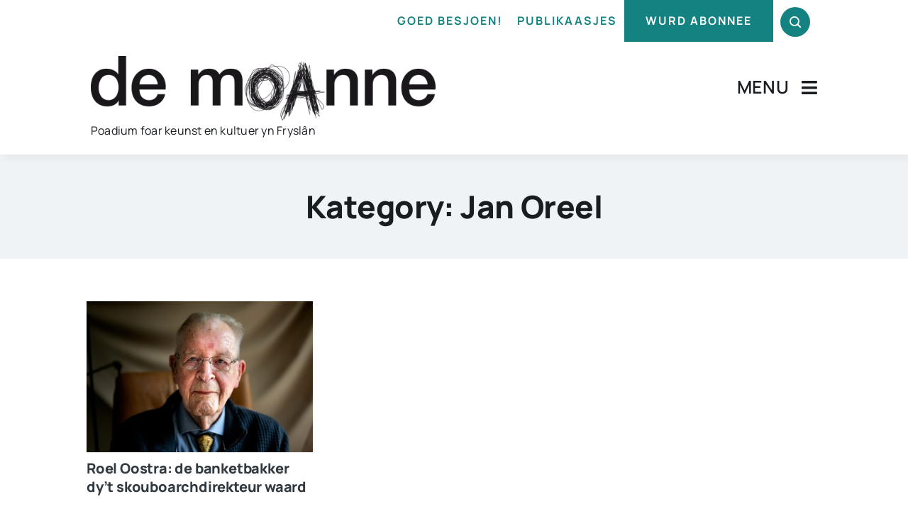

--- FILE ---
content_type: text/html; charset=UTF-8
request_url: https://www.demoanne.nl/wp-admin/admin-ajax.php
body_size: -284
content:
<input type="hidden" id="fusion-form-nonce-450" name="fusion-form-nonce-450" value="a29087c6ad" />

--- FILE ---
content_type: text/html; charset=utf-8
request_url: https://www.google.com/recaptcha/api2/anchor?ar=1&k=6Lef9J0pAAAAAFBEReADnIHd4oqU2HDPTLZIj2qM&co=aHR0cHM6Ly93d3cuZGVtb2FubmUubmw6NDQz&hl=nl&v=PoyoqOPhxBO7pBk68S4YbpHZ&size=invisible&badge=hide&anchor-ms=20000&execute-ms=30000&cb=r58gsjsw3se
body_size: 48764
content:
<!DOCTYPE HTML><html dir="ltr" lang="nl"><head><meta http-equiv="Content-Type" content="text/html; charset=UTF-8">
<meta http-equiv="X-UA-Compatible" content="IE=edge">
<title>reCAPTCHA</title>
<style type="text/css">
/* cyrillic-ext */
@font-face {
  font-family: 'Roboto';
  font-style: normal;
  font-weight: 400;
  font-stretch: 100%;
  src: url(//fonts.gstatic.com/s/roboto/v48/KFO7CnqEu92Fr1ME7kSn66aGLdTylUAMa3GUBHMdazTgWw.woff2) format('woff2');
  unicode-range: U+0460-052F, U+1C80-1C8A, U+20B4, U+2DE0-2DFF, U+A640-A69F, U+FE2E-FE2F;
}
/* cyrillic */
@font-face {
  font-family: 'Roboto';
  font-style: normal;
  font-weight: 400;
  font-stretch: 100%;
  src: url(//fonts.gstatic.com/s/roboto/v48/KFO7CnqEu92Fr1ME7kSn66aGLdTylUAMa3iUBHMdazTgWw.woff2) format('woff2');
  unicode-range: U+0301, U+0400-045F, U+0490-0491, U+04B0-04B1, U+2116;
}
/* greek-ext */
@font-face {
  font-family: 'Roboto';
  font-style: normal;
  font-weight: 400;
  font-stretch: 100%;
  src: url(//fonts.gstatic.com/s/roboto/v48/KFO7CnqEu92Fr1ME7kSn66aGLdTylUAMa3CUBHMdazTgWw.woff2) format('woff2');
  unicode-range: U+1F00-1FFF;
}
/* greek */
@font-face {
  font-family: 'Roboto';
  font-style: normal;
  font-weight: 400;
  font-stretch: 100%;
  src: url(//fonts.gstatic.com/s/roboto/v48/KFO7CnqEu92Fr1ME7kSn66aGLdTylUAMa3-UBHMdazTgWw.woff2) format('woff2');
  unicode-range: U+0370-0377, U+037A-037F, U+0384-038A, U+038C, U+038E-03A1, U+03A3-03FF;
}
/* math */
@font-face {
  font-family: 'Roboto';
  font-style: normal;
  font-weight: 400;
  font-stretch: 100%;
  src: url(//fonts.gstatic.com/s/roboto/v48/KFO7CnqEu92Fr1ME7kSn66aGLdTylUAMawCUBHMdazTgWw.woff2) format('woff2');
  unicode-range: U+0302-0303, U+0305, U+0307-0308, U+0310, U+0312, U+0315, U+031A, U+0326-0327, U+032C, U+032F-0330, U+0332-0333, U+0338, U+033A, U+0346, U+034D, U+0391-03A1, U+03A3-03A9, U+03B1-03C9, U+03D1, U+03D5-03D6, U+03F0-03F1, U+03F4-03F5, U+2016-2017, U+2034-2038, U+203C, U+2040, U+2043, U+2047, U+2050, U+2057, U+205F, U+2070-2071, U+2074-208E, U+2090-209C, U+20D0-20DC, U+20E1, U+20E5-20EF, U+2100-2112, U+2114-2115, U+2117-2121, U+2123-214F, U+2190, U+2192, U+2194-21AE, U+21B0-21E5, U+21F1-21F2, U+21F4-2211, U+2213-2214, U+2216-22FF, U+2308-230B, U+2310, U+2319, U+231C-2321, U+2336-237A, U+237C, U+2395, U+239B-23B7, U+23D0, U+23DC-23E1, U+2474-2475, U+25AF, U+25B3, U+25B7, U+25BD, U+25C1, U+25CA, U+25CC, U+25FB, U+266D-266F, U+27C0-27FF, U+2900-2AFF, U+2B0E-2B11, U+2B30-2B4C, U+2BFE, U+3030, U+FF5B, U+FF5D, U+1D400-1D7FF, U+1EE00-1EEFF;
}
/* symbols */
@font-face {
  font-family: 'Roboto';
  font-style: normal;
  font-weight: 400;
  font-stretch: 100%;
  src: url(//fonts.gstatic.com/s/roboto/v48/KFO7CnqEu92Fr1ME7kSn66aGLdTylUAMaxKUBHMdazTgWw.woff2) format('woff2');
  unicode-range: U+0001-000C, U+000E-001F, U+007F-009F, U+20DD-20E0, U+20E2-20E4, U+2150-218F, U+2190, U+2192, U+2194-2199, U+21AF, U+21E6-21F0, U+21F3, U+2218-2219, U+2299, U+22C4-22C6, U+2300-243F, U+2440-244A, U+2460-24FF, U+25A0-27BF, U+2800-28FF, U+2921-2922, U+2981, U+29BF, U+29EB, U+2B00-2BFF, U+4DC0-4DFF, U+FFF9-FFFB, U+10140-1018E, U+10190-1019C, U+101A0, U+101D0-101FD, U+102E0-102FB, U+10E60-10E7E, U+1D2C0-1D2D3, U+1D2E0-1D37F, U+1F000-1F0FF, U+1F100-1F1AD, U+1F1E6-1F1FF, U+1F30D-1F30F, U+1F315, U+1F31C, U+1F31E, U+1F320-1F32C, U+1F336, U+1F378, U+1F37D, U+1F382, U+1F393-1F39F, U+1F3A7-1F3A8, U+1F3AC-1F3AF, U+1F3C2, U+1F3C4-1F3C6, U+1F3CA-1F3CE, U+1F3D4-1F3E0, U+1F3ED, U+1F3F1-1F3F3, U+1F3F5-1F3F7, U+1F408, U+1F415, U+1F41F, U+1F426, U+1F43F, U+1F441-1F442, U+1F444, U+1F446-1F449, U+1F44C-1F44E, U+1F453, U+1F46A, U+1F47D, U+1F4A3, U+1F4B0, U+1F4B3, U+1F4B9, U+1F4BB, U+1F4BF, U+1F4C8-1F4CB, U+1F4D6, U+1F4DA, U+1F4DF, U+1F4E3-1F4E6, U+1F4EA-1F4ED, U+1F4F7, U+1F4F9-1F4FB, U+1F4FD-1F4FE, U+1F503, U+1F507-1F50B, U+1F50D, U+1F512-1F513, U+1F53E-1F54A, U+1F54F-1F5FA, U+1F610, U+1F650-1F67F, U+1F687, U+1F68D, U+1F691, U+1F694, U+1F698, U+1F6AD, U+1F6B2, U+1F6B9-1F6BA, U+1F6BC, U+1F6C6-1F6CF, U+1F6D3-1F6D7, U+1F6E0-1F6EA, U+1F6F0-1F6F3, U+1F6F7-1F6FC, U+1F700-1F7FF, U+1F800-1F80B, U+1F810-1F847, U+1F850-1F859, U+1F860-1F887, U+1F890-1F8AD, U+1F8B0-1F8BB, U+1F8C0-1F8C1, U+1F900-1F90B, U+1F93B, U+1F946, U+1F984, U+1F996, U+1F9E9, U+1FA00-1FA6F, U+1FA70-1FA7C, U+1FA80-1FA89, U+1FA8F-1FAC6, U+1FACE-1FADC, U+1FADF-1FAE9, U+1FAF0-1FAF8, U+1FB00-1FBFF;
}
/* vietnamese */
@font-face {
  font-family: 'Roboto';
  font-style: normal;
  font-weight: 400;
  font-stretch: 100%;
  src: url(//fonts.gstatic.com/s/roboto/v48/KFO7CnqEu92Fr1ME7kSn66aGLdTylUAMa3OUBHMdazTgWw.woff2) format('woff2');
  unicode-range: U+0102-0103, U+0110-0111, U+0128-0129, U+0168-0169, U+01A0-01A1, U+01AF-01B0, U+0300-0301, U+0303-0304, U+0308-0309, U+0323, U+0329, U+1EA0-1EF9, U+20AB;
}
/* latin-ext */
@font-face {
  font-family: 'Roboto';
  font-style: normal;
  font-weight: 400;
  font-stretch: 100%;
  src: url(//fonts.gstatic.com/s/roboto/v48/KFO7CnqEu92Fr1ME7kSn66aGLdTylUAMa3KUBHMdazTgWw.woff2) format('woff2');
  unicode-range: U+0100-02BA, U+02BD-02C5, U+02C7-02CC, U+02CE-02D7, U+02DD-02FF, U+0304, U+0308, U+0329, U+1D00-1DBF, U+1E00-1E9F, U+1EF2-1EFF, U+2020, U+20A0-20AB, U+20AD-20C0, U+2113, U+2C60-2C7F, U+A720-A7FF;
}
/* latin */
@font-face {
  font-family: 'Roboto';
  font-style: normal;
  font-weight: 400;
  font-stretch: 100%;
  src: url(//fonts.gstatic.com/s/roboto/v48/KFO7CnqEu92Fr1ME7kSn66aGLdTylUAMa3yUBHMdazQ.woff2) format('woff2');
  unicode-range: U+0000-00FF, U+0131, U+0152-0153, U+02BB-02BC, U+02C6, U+02DA, U+02DC, U+0304, U+0308, U+0329, U+2000-206F, U+20AC, U+2122, U+2191, U+2193, U+2212, U+2215, U+FEFF, U+FFFD;
}
/* cyrillic-ext */
@font-face {
  font-family: 'Roboto';
  font-style: normal;
  font-weight: 500;
  font-stretch: 100%;
  src: url(//fonts.gstatic.com/s/roboto/v48/KFO7CnqEu92Fr1ME7kSn66aGLdTylUAMa3GUBHMdazTgWw.woff2) format('woff2');
  unicode-range: U+0460-052F, U+1C80-1C8A, U+20B4, U+2DE0-2DFF, U+A640-A69F, U+FE2E-FE2F;
}
/* cyrillic */
@font-face {
  font-family: 'Roboto';
  font-style: normal;
  font-weight: 500;
  font-stretch: 100%;
  src: url(//fonts.gstatic.com/s/roboto/v48/KFO7CnqEu92Fr1ME7kSn66aGLdTylUAMa3iUBHMdazTgWw.woff2) format('woff2');
  unicode-range: U+0301, U+0400-045F, U+0490-0491, U+04B0-04B1, U+2116;
}
/* greek-ext */
@font-face {
  font-family: 'Roboto';
  font-style: normal;
  font-weight: 500;
  font-stretch: 100%;
  src: url(//fonts.gstatic.com/s/roboto/v48/KFO7CnqEu92Fr1ME7kSn66aGLdTylUAMa3CUBHMdazTgWw.woff2) format('woff2');
  unicode-range: U+1F00-1FFF;
}
/* greek */
@font-face {
  font-family: 'Roboto';
  font-style: normal;
  font-weight: 500;
  font-stretch: 100%;
  src: url(//fonts.gstatic.com/s/roboto/v48/KFO7CnqEu92Fr1ME7kSn66aGLdTylUAMa3-UBHMdazTgWw.woff2) format('woff2');
  unicode-range: U+0370-0377, U+037A-037F, U+0384-038A, U+038C, U+038E-03A1, U+03A3-03FF;
}
/* math */
@font-face {
  font-family: 'Roboto';
  font-style: normal;
  font-weight: 500;
  font-stretch: 100%;
  src: url(//fonts.gstatic.com/s/roboto/v48/KFO7CnqEu92Fr1ME7kSn66aGLdTylUAMawCUBHMdazTgWw.woff2) format('woff2');
  unicode-range: U+0302-0303, U+0305, U+0307-0308, U+0310, U+0312, U+0315, U+031A, U+0326-0327, U+032C, U+032F-0330, U+0332-0333, U+0338, U+033A, U+0346, U+034D, U+0391-03A1, U+03A3-03A9, U+03B1-03C9, U+03D1, U+03D5-03D6, U+03F0-03F1, U+03F4-03F5, U+2016-2017, U+2034-2038, U+203C, U+2040, U+2043, U+2047, U+2050, U+2057, U+205F, U+2070-2071, U+2074-208E, U+2090-209C, U+20D0-20DC, U+20E1, U+20E5-20EF, U+2100-2112, U+2114-2115, U+2117-2121, U+2123-214F, U+2190, U+2192, U+2194-21AE, U+21B0-21E5, U+21F1-21F2, U+21F4-2211, U+2213-2214, U+2216-22FF, U+2308-230B, U+2310, U+2319, U+231C-2321, U+2336-237A, U+237C, U+2395, U+239B-23B7, U+23D0, U+23DC-23E1, U+2474-2475, U+25AF, U+25B3, U+25B7, U+25BD, U+25C1, U+25CA, U+25CC, U+25FB, U+266D-266F, U+27C0-27FF, U+2900-2AFF, U+2B0E-2B11, U+2B30-2B4C, U+2BFE, U+3030, U+FF5B, U+FF5D, U+1D400-1D7FF, U+1EE00-1EEFF;
}
/* symbols */
@font-face {
  font-family: 'Roboto';
  font-style: normal;
  font-weight: 500;
  font-stretch: 100%;
  src: url(//fonts.gstatic.com/s/roboto/v48/KFO7CnqEu92Fr1ME7kSn66aGLdTylUAMaxKUBHMdazTgWw.woff2) format('woff2');
  unicode-range: U+0001-000C, U+000E-001F, U+007F-009F, U+20DD-20E0, U+20E2-20E4, U+2150-218F, U+2190, U+2192, U+2194-2199, U+21AF, U+21E6-21F0, U+21F3, U+2218-2219, U+2299, U+22C4-22C6, U+2300-243F, U+2440-244A, U+2460-24FF, U+25A0-27BF, U+2800-28FF, U+2921-2922, U+2981, U+29BF, U+29EB, U+2B00-2BFF, U+4DC0-4DFF, U+FFF9-FFFB, U+10140-1018E, U+10190-1019C, U+101A0, U+101D0-101FD, U+102E0-102FB, U+10E60-10E7E, U+1D2C0-1D2D3, U+1D2E0-1D37F, U+1F000-1F0FF, U+1F100-1F1AD, U+1F1E6-1F1FF, U+1F30D-1F30F, U+1F315, U+1F31C, U+1F31E, U+1F320-1F32C, U+1F336, U+1F378, U+1F37D, U+1F382, U+1F393-1F39F, U+1F3A7-1F3A8, U+1F3AC-1F3AF, U+1F3C2, U+1F3C4-1F3C6, U+1F3CA-1F3CE, U+1F3D4-1F3E0, U+1F3ED, U+1F3F1-1F3F3, U+1F3F5-1F3F7, U+1F408, U+1F415, U+1F41F, U+1F426, U+1F43F, U+1F441-1F442, U+1F444, U+1F446-1F449, U+1F44C-1F44E, U+1F453, U+1F46A, U+1F47D, U+1F4A3, U+1F4B0, U+1F4B3, U+1F4B9, U+1F4BB, U+1F4BF, U+1F4C8-1F4CB, U+1F4D6, U+1F4DA, U+1F4DF, U+1F4E3-1F4E6, U+1F4EA-1F4ED, U+1F4F7, U+1F4F9-1F4FB, U+1F4FD-1F4FE, U+1F503, U+1F507-1F50B, U+1F50D, U+1F512-1F513, U+1F53E-1F54A, U+1F54F-1F5FA, U+1F610, U+1F650-1F67F, U+1F687, U+1F68D, U+1F691, U+1F694, U+1F698, U+1F6AD, U+1F6B2, U+1F6B9-1F6BA, U+1F6BC, U+1F6C6-1F6CF, U+1F6D3-1F6D7, U+1F6E0-1F6EA, U+1F6F0-1F6F3, U+1F6F7-1F6FC, U+1F700-1F7FF, U+1F800-1F80B, U+1F810-1F847, U+1F850-1F859, U+1F860-1F887, U+1F890-1F8AD, U+1F8B0-1F8BB, U+1F8C0-1F8C1, U+1F900-1F90B, U+1F93B, U+1F946, U+1F984, U+1F996, U+1F9E9, U+1FA00-1FA6F, U+1FA70-1FA7C, U+1FA80-1FA89, U+1FA8F-1FAC6, U+1FACE-1FADC, U+1FADF-1FAE9, U+1FAF0-1FAF8, U+1FB00-1FBFF;
}
/* vietnamese */
@font-face {
  font-family: 'Roboto';
  font-style: normal;
  font-weight: 500;
  font-stretch: 100%;
  src: url(//fonts.gstatic.com/s/roboto/v48/KFO7CnqEu92Fr1ME7kSn66aGLdTylUAMa3OUBHMdazTgWw.woff2) format('woff2');
  unicode-range: U+0102-0103, U+0110-0111, U+0128-0129, U+0168-0169, U+01A0-01A1, U+01AF-01B0, U+0300-0301, U+0303-0304, U+0308-0309, U+0323, U+0329, U+1EA0-1EF9, U+20AB;
}
/* latin-ext */
@font-face {
  font-family: 'Roboto';
  font-style: normal;
  font-weight: 500;
  font-stretch: 100%;
  src: url(//fonts.gstatic.com/s/roboto/v48/KFO7CnqEu92Fr1ME7kSn66aGLdTylUAMa3KUBHMdazTgWw.woff2) format('woff2');
  unicode-range: U+0100-02BA, U+02BD-02C5, U+02C7-02CC, U+02CE-02D7, U+02DD-02FF, U+0304, U+0308, U+0329, U+1D00-1DBF, U+1E00-1E9F, U+1EF2-1EFF, U+2020, U+20A0-20AB, U+20AD-20C0, U+2113, U+2C60-2C7F, U+A720-A7FF;
}
/* latin */
@font-face {
  font-family: 'Roboto';
  font-style: normal;
  font-weight: 500;
  font-stretch: 100%;
  src: url(//fonts.gstatic.com/s/roboto/v48/KFO7CnqEu92Fr1ME7kSn66aGLdTylUAMa3yUBHMdazQ.woff2) format('woff2');
  unicode-range: U+0000-00FF, U+0131, U+0152-0153, U+02BB-02BC, U+02C6, U+02DA, U+02DC, U+0304, U+0308, U+0329, U+2000-206F, U+20AC, U+2122, U+2191, U+2193, U+2212, U+2215, U+FEFF, U+FFFD;
}
/* cyrillic-ext */
@font-face {
  font-family: 'Roboto';
  font-style: normal;
  font-weight: 900;
  font-stretch: 100%;
  src: url(//fonts.gstatic.com/s/roboto/v48/KFO7CnqEu92Fr1ME7kSn66aGLdTylUAMa3GUBHMdazTgWw.woff2) format('woff2');
  unicode-range: U+0460-052F, U+1C80-1C8A, U+20B4, U+2DE0-2DFF, U+A640-A69F, U+FE2E-FE2F;
}
/* cyrillic */
@font-face {
  font-family: 'Roboto';
  font-style: normal;
  font-weight: 900;
  font-stretch: 100%;
  src: url(//fonts.gstatic.com/s/roboto/v48/KFO7CnqEu92Fr1ME7kSn66aGLdTylUAMa3iUBHMdazTgWw.woff2) format('woff2');
  unicode-range: U+0301, U+0400-045F, U+0490-0491, U+04B0-04B1, U+2116;
}
/* greek-ext */
@font-face {
  font-family: 'Roboto';
  font-style: normal;
  font-weight: 900;
  font-stretch: 100%;
  src: url(//fonts.gstatic.com/s/roboto/v48/KFO7CnqEu92Fr1ME7kSn66aGLdTylUAMa3CUBHMdazTgWw.woff2) format('woff2');
  unicode-range: U+1F00-1FFF;
}
/* greek */
@font-face {
  font-family: 'Roboto';
  font-style: normal;
  font-weight: 900;
  font-stretch: 100%;
  src: url(//fonts.gstatic.com/s/roboto/v48/KFO7CnqEu92Fr1ME7kSn66aGLdTylUAMa3-UBHMdazTgWw.woff2) format('woff2');
  unicode-range: U+0370-0377, U+037A-037F, U+0384-038A, U+038C, U+038E-03A1, U+03A3-03FF;
}
/* math */
@font-face {
  font-family: 'Roboto';
  font-style: normal;
  font-weight: 900;
  font-stretch: 100%;
  src: url(//fonts.gstatic.com/s/roboto/v48/KFO7CnqEu92Fr1ME7kSn66aGLdTylUAMawCUBHMdazTgWw.woff2) format('woff2');
  unicode-range: U+0302-0303, U+0305, U+0307-0308, U+0310, U+0312, U+0315, U+031A, U+0326-0327, U+032C, U+032F-0330, U+0332-0333, U+0338, U+033A, U+0346, U+034D, U+0391-03A1, U+03A3-03A9, U+03B1-03C9, U+03D1, U+03D5-03D6, U+03F0-03F1, U+03F4-03F5, U+2016-2017, U+2034-2038, U+203C, U+2040, U+2043, U+2047, U+2050, U+2057, U+205F, U+2070-2071, U+2074-208E, U+2090-209C, U+20D0-20DC, U+20E1, U+20E5-20EF, U+2100-2112, U+2114-2115, U+2117-2121, U+2123-214F, U+2190, U+2192, U+2194-21AE, U+21B0-21E5, U+21F1-21F2, U+21F4-2211, U+2213-2214, U+2216-22FF, U+2308-230B, U+2310, U+2319, U+231C-2321, U+2336-237A, U+237C, U+2395, U+239B-23B7, U+23D0, U+23DC-23E1, U+2474-2475, U+25AF, U+25B3, U+25B7, U+25BD, U+25C1, U+25CA, U+25CC, U+25FB, U+266D-266F, U+27C0-27FF, U+2900-2AFF, U+2B0E-2B11, U+2B30-2B4C, U+2BFE, U+3030, U+FF5B, U+FF5D, U+1D400-1D7FF, U+1EE00-1EEFF;
}
/* symbols */
@font-face {
  font-family: 'Roboto';
  font-style: normal;
  font-weight: 900;
  font-stretch: 100%;
  src: url(//fonts.gstatic.com/s/roboto/v48/KFO7CnqEu92Fr1ME7kSn66aGLdTylUAMaxKUBHMdazTgWw.woff2) format('woff2');
  unicode-range: U+0001-000C, U+000E-001F, U+007F-009F, U+20DD-20E0, U+20E2-20E4, U+2150-218F, U+2190, U+2192, U+2194-2199, U+21AF, U+21E6-21F0, U+21F3, U+2218-2219, U+2299, U+22C4-22C6, U+2300-243F, U+2440-244A, U+2460-24FF, U+25A0-27BF, U+2800-28FF, U+2921-2922, U+2981, U+29BF, U+29EB, U+2B00-2BFF, U+4DC0-4DFF, U+FFF9-FFFB, U+10140-1018E, U+10190-1019C, U+101A0, U+101D0-101FD, U+102E0-102FB, U+10E60-10E7E, U+1D2C0-1D2D3, U+1D2E0-1D37F, U+1F000-1F0FF, U+1F100-1F1AD, U+1F1E6-1F1FF, U+1F30D-1F30F, U+1F315, U+1F31C, U+1F31E, U+1F320-1F32C, U+1F336, U+1F378, U+1F37D, U+1F382, U+1F393-1F39F, U+1F3A7-1F3A8, U+1F3AC-1F3AF, U+1F3C2, U+1F3C4-1F3C6, U+1F3CA-1F3CE, U+1F3D4-1F3E0, U+1F3ED, U+1F3F1-1F3F3, U+1F3F5-1F3F7, U+1F408, U+1F415, U+1F41F, U+1F426, U+1F43F, U+1F441-1F442, U+1F444, U+1F446-1F449, U+1F44C-1F44E, U+1F453, U+1F46A, U+1F47D, U+1F4A3, U+1F4B0, U+1F4B3, U+1F4B9, U+1F4BB, U+1F4BF, U+1F4C8-1F4CB, U+1F4D6, U+1F4DA, U+1F4DF, U+1F4E3-1F4E6, U+1F4EA-1F4ED, U+1F4F7, U+1F4F9-1F4FB, U+1F4FD-1F4FE, U+1F503, U+1F507-1F50B, U+1F50D, U+1F512-1F513, U+1F53E-1F54A, U+1F54F-1F5FA, U+1F610, U+1F650-1F67F, U+1F687, U+1F68D, U+1F691, U+1F694, U+1F698, U+1F6AD, U+1F6B2, U+1F6B9-1F6BA, U+1F6BC, U+1F6C6-1F6CF, U+1F6D3-1F6D7, U+1F6E0-1F6EA, U+1F6F0-1F6F3, U+1F6F7-1F6FC, U+1F700-1F7FF, U+1F800-1F80B, U+1F810-1F847, U+1F850-1F859, U+1F860-1F887, U+1F890-1F8AD, U+1F8B0-1F8BB, U+1F8C0-1F8C1, U+1F900-1F90B, U+1F93B, U+1F946, U+1F984, U+1F996, U+1F9E9, U+1FA00-1FA6F, U+1FA70-1FA7C, U+1FA80-1FA89, U+1FA8F-1FAC6, U+1FACE-1FADC, U+1FADF-1FAE9, U+1FAF0-1FAF8, U+1FB00-1FBFF;
}
/* vietnamese */
@font-face {
  font-family: 'Roboto';
  font-style: normal;
  font-weight: 900;
  font-stretch: 100%;
  src: url(//fonts.gstatic.com/s/roboto/v48/KFO7CnqEu92Fr1ME7kSn66aGLdTylUAMa3OUBHMdazTgWw.woff2) format('woff2');
  unicode-range: U+0102-0103, U+0110-0111, U+0128-0129, U+0168-0169, U+01A0-01A1, U+01AF-01B0, U+0300-0301, U+0303-0304, U+0308-0309, U+0323, U+0329, U+1EA0-1EF9, U+20AB;
}
/* latin-ext */
@font-face {
  font-family: 'Roboto';
  font-style: normal;
  font-weight: 900;
  font-stretch: 100%;
  src: url(//fonts.gstatic.com/s/roboto/v48/KFO7CnqEu92Fr1ME7kSn66aGLdTylUAMa3KUBHMdazTgWw.woff2) format('woff2');
  unicode-range: U+0100-02BA, U+02BD-02C5, U+02C7-02CC, U+02CE-02D7, U+02DD-02FF, U+0304, U+0308, U+0329, U+1D00-1DBF, U+1E00-1E9F, U+1EF2-1EFF, U+2020, U+20A0-20AB, U+20AD-20C0, U+2113, U+2C60-2C7F, U+A720-A7FF;
}
/* latin */
@font-face {
  font-family: 'Roboto';
  font-style: normal;
  font-weight: 900;
  font-stretch: 100%;
  src: url(//fonts.gstatic.com/s/roboto/v48/KFO7CnqEu92Fr1ME7kSn66aGLdTylUAMa3yUBHMdazQ.woff2) format('woff2');
  unicode-range: U+0000-00FF, U+0131, U+0152-0153, U+02BB-02BC, U+02C6, U+02DA, U+02DC, U+0304, U+0308, U+0329, U+2000-206F, U+20AC, U+2122, U+2191, U+2193, U+2212, U+2215, U+FEFF, U+FFFD;
}

</style>
<link rel="stylesheet" type="text/css" href="https://www.gstatic.com/recaptcha/releases/PoyoqOPhxBO7pBk68S4YbpHZ/styles__ltr.css">
<script nonce="O4DriGf4wpVexkI-nrtxBA" type="text/javascript">window['__recaptcha_api'] = 'https://www.google.com/recaptcha/api2/';</script>
<script type="text/javascript" src="https://www.gstatic.com/recaptcha/releases/PoyoqOPhxBO7pBk68S4YbpHZ/recaptcha__nl.js" nonce="O4DriGf4wpVexkI-nrtxBA">
      
    </script></head>
<body><div id="rc-anchor-alert" class="rc-anchor-alert"></div>
<input type="hidden" id="recaptcha-token" value="[base64]">
<script type="text/javascript" nonce="O4DriGf4wpVexkI-nrtxBA">
      recaptcha.anchor.Main.init("[\x22ainput\x22,[\x22bgdata\x22,\x22\x22,\[base64]/[base64]/[base64]/[base64]/[base64]/UltsKytdPUU6KEU8MjA0OD9SW2wrK109RT4+NnwxOTI6KChFJjY0NTEyKT09NTUyOTYmJk0rMTxjLmxlbmd0aCYmKGMuY2hhckNvZGVBdChNKzEpJjY0NTEyKT09NTYzMjA/[base64]/[base64]/[base64]/[base64]/[base64]/[base64]/[base64]\x22,\[base64]\\u003d\x22,\x22w5jCjsKVwp7DqMOGwqTDvsKYwqMVw4RYRcKJw7HCnA0VVlUMw5EwQcKYwoDCgsK8w7RvwrPCv8OOccOAwrLCrcOAR0jDlMKYwqs2w4Aow4Z8UG4YwqV9I38ZDMKhZUPDrkQvJG4Vw5jDucO7bcOrZcOGw70Iw7tmw7LCt8KAwpnCqcKAFyTDrFrDljtSdy/CuMO5wrs1Yi1aw6nClEdRwpfCncKxIMOTwrgLwoN9woZOwptawovDgkfCtmnDkR/DnS7CrxtLL8OdB8KBWlvDoC/DqhgsEMKUwrXCksKow4YLZMOXBcORwrXCjcKkNkXDhcOXwqQ7wrRGw4DCvMOVV1LCh8KEM8Oow4LCusK5wroEwpssGSXDusKaZVjCpj3CsUYIRlh8TMOOw7XCpHFzKFvDg8KmEcOaM8OPCDYIS1o9NjXCkGTDucKOw4zCjcKawp97w7XDqCHCuQ/CmCXCs8OCw6fCgsOiwrELwq0+KwFrcFpcw7DDmU/DjgbCkyrCmsK3Ii5ETEpnwqUrwrVabcKSw4Zwb1DCkcKxw6rClsKCYcOrU8Kaw6HCq8K6woXDgzzCqcOPw57Ds8KKG2YUwqrCtsO9wp7DpjRow73Dt8KFw5DCrQkQw60jIsK3Xw/CosKnw5EBf8O7LVPDiG90BmhpaMKAw6BcIy7Ds3bCkx9EIF1CYSrDiMOdwpLCoX/Cqg0yZT9/wrwsLVgtwqPCpcKlwrlIw7lFw6rDmsKxwpE4w4s7worDkxvCiC7CnsKIwpXDpCHCnlTDjsOFwpMIwpFZwpFlHMOUwp3Doj8UVcKSw6QAfcOYKMO1YsKXSBF/C8K5FMONUkM6Rk5Jw5xkw6DDtmg3Z8KlG0wrwpZuNmPCjwfDpsOJwpwywrDCjMKGwp/Ds0XDjFo1wq85f8O9w4hfw6fDlMO6LcKVw7XCgDwaw78lHsKSw6EHTGAdw5bDpMKZDMO4w4oETirCo8O6ZsKVw6zCvMOrw7h/[base64]/Du2nCisOMwrsBL8O7bFBsCAlRwpHDjVnCqcOqf8OAwqMQw7pUw4Ffc1XCrhtSCEBaWn/CthLDmcO6wothwqHCosOlRMKtw7YCwo/DsHPDpCXDqwJaRVVMLsKiEkZUwqnClHhAKMO7w5VQamrDlENlw6Ycw4pZJTrDgRQAw7nDuMK1wrJ5NcK9w58iShbDrQFwAXV3wqbCgsKWbW09w5XDvMKSwrDCjcOAJ8Kzw77DkcOQw5tWw5fCmMK0w5QswqjCqMOHw4XDsiRaw6HDrx/Dr8K1MnvCrhnDnzzCpgdqM8KsBVfDuTh/w4J1w7JFwqfDg0gwwrp5woXDisKXw7cfwqPDisK3QA5GEcKeQcOzLsKmwqPCs3/[base64]/HG9IC3F6w7Vsw5UId1UEF8KOw7UOwqgyBSZqIF1zaDjCu8OUF1VVwrXCiMKNMsKcFVLDvlrCtSovFF7CvcKmAcKjWMO7w77DlR/Dr0tkwp3DqHbCj8KnwqlnC8Oyw5QRwoUdwpDCs8O8w4vDgsOcP8K0DFYHP8OQfHJeeMOkwqPDjArDiMO3wqfCm8KcKirCrE0GcMOQajjCvMOmOcKWcXzCosOuUcOzL8K/wpDDrC0Cw5oYwrvDmsOUwoNbXijDpMO3w4oMHT5mw7lAN8OWECHDncOFYHBPw43ChFI6CcOvUUHDqMO8w4rCvQDCtmfCjsOzw5LCsWIxZ8KODUjCnmLDtsK6w7VdwpPDnsO0wp0lME3DrggUwoQAPMOARlxZaMKYwqF/aMO3wpLDnMOAHU/ClMKZw63CgDrDsMKcw7rDucK4wq8lwpxEZn5aw6LDtQNtYsKew4jCs8KJa8ONw7jDrsKwwqdmQHZlOMKYFsKzwqsmDsOTEMOHLMO2w6fDiXDCrVrDnMK4wpLCssKRwqVRQsO4wqLDgnE6Lg/DlB5rw7MfwpsGwq3CqGjCncOyw6/Dn3d6worCqcOTIwnCqMOhw7lywo/ChwRdw65vwr8hw7pDw4DDqMOOfMOQw6YqwpNRM8KkIcOzchPCq1PDrMOTL8KEXsK/wrVTw5tSOcOOw5Ecwr5kw7kkBMKzw5HCtsOQSH07w5MowpTDnsOuNcO9w6/[base64]/[base64]/DlMKmwpsNwoTDmkPDsFRSw6dxVhDDqsOHXcOlw7fDvXYIWjQlTcKmZcOpKi/CnMKcFcKbw40cUcODw4EMOcKxwp0eeXjDo8Okw7XCiMOvw6A5cgRLwqXDp1EvXH/Cui08wp51wr/Dun96wqg2RSlGw6ALwqfDncKyw7vDpjF0wrYIDcKmw5cONMKHwo7CrcKNZ8KCw7RyC3cewrPDi8OHVAHDosOyw4FKwrrDuXoUwqNlbsKlwqDCmcO4IMKEOCDCmgdHYlXCkMKDLWPDiWbDlsKIworDt8O5w5EBaB/Dkl/CrlBEwrh+XsOcV8KpBUbDgsKBwqEFwrZOX2fCjhLCj8KMFhloOBgnLg7CqcKFwpV6wonCpsKTw58MPzo+bB0XYcKnPMOMw59vRsKLw6UOwplKw7/DtDXDuhHDk8KBRnh/w4jCpTFaw7jDrsKdw44ywrJZMMKMwqYuFMK+w6MbwpDDpsKTQMKcw6nDmMOQAMK3VsK+bcOFHAXCn1PDkBp1w5/Ct25DHnfDvsOtPMOzwpZWw7QiK8O5woPCq8OlbB/ConFbwq3DizbCmHUJwqxGw5rChFQsRwo+w5PDsxlOwoLDtsKPw7Avw6A7w6DCn8K8bhEzKjDDhFd4CMObKsOSRlLCjsOdflpkw7vDkcOTw7vCvmDDncKLYXoVwpNzwpLCp0bDnMKjw5vCrMKXw6fDp8KpwpM1d8KYKGNjwpU1b2E/w4AWw63CvcOqw5IwEMK6X8KAG8OcFhTCuGvDlEAGw5DCicKwRVI/[base64]/S8KUOcOMwrzDuMKZCDMxw4bDisKXwogtf0xIelbDliVNw6PDmMKkfHzCiFt8Fg7Do03DgcKYNzJJH23DvkVcw7EswobCocOfwrHDsX3DhcKyE8O4wr7Ctx4mwq3ChnjDvlIaXlHDsyoywqoENMO0w7gjw75tw68rw4U4w6pAPcKgw6ZKw4/[base64]/[base64]/Jk/DkBx5w5cNZ0RPWRkhw7MkwrvDtAc1HMOFTDrDtzjCnn3Do8KKdcOgwr0CByIVw6cOW2xmeMOgdDB3w43DsAZbwp5VbsKYNyAODsOSw7XDlMOjwpXDg8OTWMOZwp4cY8KIw5HDoMO1wp/[base64]/Cj8O9woTDosOsNzbChcKwKGEnwr0Iwo9bworDlUfCig3DrFNuecKJw7gDLsKNwoUIcWPDhsOAGDJiJsKsw4LDog/CnnkQMl1ew6bCksOcTcOuw4xywo1ywpQrw4N4fMKAw7PDrsO7DgnDq8OJwqvCscOLHl/CuMKowovCmk7CkX3DhcKtGjg9f8OPw41Zw5TDqQDDmMOACcK1YB7DpC3DscKmO8OEJUoPw4ZDcMOIwosgCsOiJA0hwoTDjsOAwopGwpAWQEzDjFUqwojDkMK7wpXCpcKzwq8ZQ2HCpMKHdEALw4/DkMOFXTIYcsOjwpHCmDHDpcOuclErwpDCkcKMPcOPbUDChcOew6XCgMKsw6rDoT16w7l+AE14w61weW8aEyzDi8OGKEXCgxTDmEXDisKYH2fCn8KzOADCmXTCmVtzCsO2woLCk0XDkEs8N3rDi2nDncKOwpMRGFQqYsOMUsKnw5DCvcOTPw/CmT/DgcOIasO8w4/[base64]/DgxPDn8O1WDPDlcOQwrvClMK5w60rTQQXw7MJOcOaaMO8JR/CvcOswqXDuMK5Y8OGw6R6IcOIwrXCtsKvw5FgEcOVbsKmTF/Ch8KWwqY8wqcEwovChX3CvsOAwqnChyLDusKxwq/Dn8KRIMORTFdAw5fCsxM6UsKMwozCjcKpw5DCosKbecKDw5rDhMKWCMO8wrvDs8Kew6DDtTRGWBQvw6/CrUPCnXQ0w40COy4Hw7MEccOEwo8WwpbDhMK+HcKkF1ppYGHCg8ObIR11a8K3w6IWKcOUw5/[base64]/OGsmw4ZRcSXCp8KHKEdLNXFcw6pzw7zCt8OMKi/CscOaCGjDhsOBw4vCvXfCgcKaTcKPUMKYwqh/[base64]/[base64]/P2nCh8KdS8Oow45mwpzDv8KRwrHCgcKKwpjDnMOCSsOJcyTDncODVEsSw6bDiRrCo8KLM8KTwqd1wo/CocOIw5cuwoHCkWobEsOaw4A3L3MkX09JUjQQXMOKwoV5UQHDr2vCtA0gNU7CtsOSw6dBbWZMw5VaYU9hchJhw4AlwooQwq5ZwrPDvxTCl3/CpTbDuGDDkE0/MBkDJGPDpyshLMOMw4jCtnrCu8O0LcO9H8OiwpvCtsKGCcOPw6hMwqDCrXTCtcKcICYENGUbwoU3ASYxw5sbwr1tKcKtKMOswq0QO0rChzDDsgXCucOAw5Npegl1wp/[base64]/CtsKAw6Jdw68eB8K3B8KOJsObRQsawqJ7J8KEwoHCjHTClkdvw4DCnsOhFMKvw5IiQcOsYzwEwpFLwrIAasK6GcKXXsOIXmB6wp/Ch8OjI2wNYlBnQ0t0UEXDk1YpCsODcsO1w7nDs8KHPA1tRcOTJCIiKMKow6TDrxcQwrBOdjrCpUx8VFvDg8OYw6XDiMKiHyTCqmxQFxrChGTDr8KiOFzCr0g8wr/CocKhw43CpBfDtk8kwoHCl8KkwqkZw7vCqMOFU8O8UcKfw4rCmcOqFxIVU3HCkcO2eMO0wpIWfMKlYmLCpcOmPMKuBy7Dpm/[base64]/DsiPCjRd/w7bDvWLDhcODwojDoS3DtsOyMQ53wowsw5d9wqPCmcO+dScSwpQ/[base64]/DlzbCuhozFBA2GVdDbcOXVGTCjyrCt8OPw7vDmMKpw6lwwrLDrxE3wpAYwoPCn8KFYjNkAcO8RcOPccOuwr7DiMOIw7rCln/DjgJ6HcKvHcKyUMKSOcO3w4/Dh1UfwrXCqWw+wpxpw4AHw53DvcK7wr/Dgg3CjUjDgsOcCjDDjyfCtsOmBUVSw4ZMw6TDu8O0w6RWAzjCtcOANXN8H2c8LcK1wp9QwqBaAht2w4l8wqrCgMOLw5HDiMO/wrw9cMOYw69lw47Cu8Otw6B4GsOGXhXCi8OqwpV8csKUw7nCisOcLMODw6Bsw5Ziw7dowoLDsMKBw70sw7vCi37Do3ckw6vDvGLCthdSC0PCkETDocO6w77CjHPCjcKNw47Dv1/Dg8OsIcONw47CssOiZhRTw5DDuMOXRWvDg35Ww6jDuAIewosOLkTDhRV/w7s+JgHDnDnDuGrCo3NGEH9LM8OJw5NeAsKoVwbDt8OLwp/DjcOpQ8OUScK0wqLDjwbDksOHZ0QDw6fDvQbDksKSDsOyXsOLw6DDgMKbD8KYw4nCpsOiK8OjwrzCt8KMwqjCl8OwUQJyw5LDiCbDkcK9w4x2QMKAw65uUcOeAMOxHgHDsMOGWsOwfMOfwpcWT8KqwoXDmWh/wpIQUAAREcOIfR3Cjn42MsOtRcK7w6jDrA/CsnrDviMwwpnCr2sQwozCsWRWGAbDnMO6w7Ynw5FFJjzCg05twpLCrF4FFUTDs8Kcw7nDhBd3YsKIw70/w4LCvcK5wpfDusOeHcKAwqU+CsOQVsKKQMOzPCQ0w77DhsKXNMKlJB9BM8KtKSvCkMK8w4gbYSrCkVDCvzXDvMODw7bDrQ3CnnzDsMOtw74Awq9XwqMuw6/Dp8O4wqjDpmFDw7MERWDDh8KpwrBsWn5bS2thQVfDtMKXDD0fAAJ/Y8OHb8ONDMKsKk/CrMOnPi/DiMKWI8OHw4DDvih4DyAUwq0mRcKnwp/[base64]/CtnzDnMOcwrNxFHhawqIWdE7CrTnCi8OlWwUfwonDoAwlYFEeVEUyWQvCtT96w5kuw7dCN8K9w5dtLMOWXcKtwqpqw5EtdRFNw4rDi2xtw6NMBcOjw7sywozDnlLDoxYHesOVw6BnwpR0dMK4wonDri7DvirDjMKHw6HDq0h+TSkfwqbDpwEVwq/CnhXCj3TClUkQwptefMOQw68ewpNGw55kHcKfw6HCscK8w6R8cW7DncO4IQIOK8KfSMOuDDvDt8OhD8K+ETJbIMKVS07Cg8OZwpjDu8OCKiTDvsKvw4vDgMKYCD0ZwqPCgmXChlAbw6E8JsKDwqg5wpM5AcK3wo/[base64]/DjzXClsKeKmgrTWI3wowXw5ITwocgNiMNwrrCtcKJw5nChRwFw6pjwqPDjsOBwrczw7fDksOCZloCwpkIYRtdwo/CqHtjfsOawovCv15taFfDq2BNw5zClGA6w6zDt8O+PzI6VhPDjx/[base64]/CmsKZw7vDnR7DhhrDk8OIw5/Dp2bCmnHCpMKMw7s/wqJFwqBXETEGw7vDgsKvw79pwpLDl8KpAcOJw4hdXcO/w5w2Yk7Cu1Ahw4Rmw7B+w6c0wqrCusKpAUPCrkXDpR3CrR/DpMKGwoLCncOzSsOOc8OlZlJrw5Vsw53CqlLDncOdEsKgw5xXwonDqBFuOxjDgirClANmwqnDnRs2BDjDlcKOTElAw4JSUcKYG3TCgz13LMOHw55Rw5fDvcKSaBLCiMK4wpF0FMOIUknDtA8fwpt5w7tfEWM/wrXDn8Kiw4gVKl5LDBTCssK8LsKVQsOEw6lqPR4AwogXw6nCkFw1wrTDrMKhMcO7LcKXFsKlHUXCl0RQXlTDgMK3wrV2PsOSw6/CrMKdRHTCiwTDj8OcS8KNwq8QwqfCgMO2wq3Du8K9UMOxw6jCh281TMO/[base64]/DhX9bLsKfLRVNwo7CqsKBLmnDi8KYIsK8w4HCkMOkacO9wqUQwrTDtsKhA8O2w4vCtcK4QcKXGXLCqCPCsSg2dsKXw5/Do8Knw6V6w6BDN8Ksw4c6CgrDpV1GG8KAXMKZbQ5Pw6JTRMKxWsK5wqjDjsK9wpF3NR/CkMOQwrPDnjbDoC/CqMOhKMK/[base64]/Cgk7Dt8KAworCjX/Ds8Oew4XCni8Yw54uw5tVw6I4XFIgNMKJw40twpbDr8OGwrvDrcKITyfCkMKTSCssVcKzZsOLScKHw5dHGMKSwr4/NDLDmsK4wpfCn0lywoTDry/DnSLCrDcIFlpjwrTCrkjCg8KHAsOJwr8rNcKJFsO7wqbCh2VDSlcwAcKfw44EwqA9w6pUw4bDkgLCusOwwrIdw5PCnxgRw5kcLcO+OUHCucOtw6XDnSvDtsKYwqDCtSNcwod7wr5Dwrkxw4AmNsKaJE3DukrChsObIDvCmcK/wqHChsOcSBN1w4bDuEVVXwjCijjDs01+wp9iwonDisOrFARGwpIpOMKUPDvCvHdfW8KQwoPDqXTCgsKUwpYPWSbCpHJQBGnCn2Elw4zCt25yw5jCocK7RWTCucK0w7rCsxl1Em8Xw4RRK0nCtEIQw5vDtMKTwojDvhTCicOhR23CkHbCvXR3GCw4w7cEY8KnM8K6w6/DuhbDg0/[base64]/DkMKeCBPCkmRODQQfbyrDmynCnGnDigUhwo0AwrvDucOnYhoswpbDm8KIw4oSfArDs8KfT8KxTcK3I8Kow4xTI2sAw71Gw4XDvUfDrMKndcKnw6bDtsONw6DDnRNYS0R2wpVfI8KUwrgwJibDowjCocO3w5/DoMK6w5nCv8OnNnvDj8Knwr3Ci0XDocOCHX3CkMOnwq3DrF3ClQwtwrocw4vDjMKWQGNhGHjClcKAw6XCmMKtW8OgfMOREcKbdMKtLcOHbybCtlN9JsOvwqjDo8KSw6TCuWkcd8K1wqfDlsOdYXEnwoLDr8KUEnjCnVkpUxDCgAhiTsOlc3fDmjo1Tl/[base64]/DhlrCtgjDrMKZGsOGXERJe0MMw5PCrRJxw6/DssOPPcOOw4XDs09tw6VUUMKEwqkYD2xOGDXClHrCgnNQQcOnwrVfTcOow58PWTzDjlwLw5bCucKHJsKDC8KzAMOFwqPCqsO5w411wphwQ8OwS0/DgW9Pw7zDpxHDowMQw6FZH8O3w49xwqTDpsO4wo5ERBQqwq/CrMOeQVnCpcKwW8Kgw5w9w7AUIMKAPcOcIsKiw4QgZ8KsIDLCiVsvSkxhw7DCv2MdwojDlMKSVMKVVMOdwqXDoMO4H27DkcOgX3Irw6DDq8OzCsKCJi3Ck8K6dxbCjMOPwq9Yw5VAwovDg8KoXn5vMcOmewDCpWhxI8KQERHCq8ORwqU/VXfCgRjDqCPCu0nDvGsqwo14wo/CsCfCugAYNcOtIh9+w5PCpsKtbXfCgD7DusKOw4cDwr0iw78EQVfChRbCisKPw4IjwoY4TUY/w5M+GcOyRsKtYcOrwp0ww5TDmTYfw5fDjMKNdjXCncKTw5cswovCq8K9BsOqX0bCoSHCgh7CvXnClBnDv2xTwplIwoHDs8Oqw6kmwokyPsOHOjJcw7TCtsKuw7zDvTFEw4Aawp/ClMONw6tKRB/Cn8KoUcOjw78jw4nCi8K6D8KMMXFsw4ITIA8cw4fDuxTDtSTCicK/[base64]/[base64]/w4/DncKSwpLClDzCmsK7CcOqw6cHwpHDosOQw4/CnsK9MMKAUUYrE8K0Ki/[base64]/[base64]/Cs3kLMsOtd8OaEiQQw5/[base64]/[base64]/ChcOOw5RIwofCniNPwprDvjzCicKkJhbDl2fDs8OJJMOVCC4/w6RVw4hdCUvCixhAwqwUw59bL1krbsOBLcOGE8KdO8K5w4RKw5fCn8OKO2XCkQFbwooCK8Khw6bDonJdUkfDnBHDqXhOw4nClUkdbMOWPCPCgnbCsz1VfhLDhsOLw5RBYsK6JMK4wqpIwqcLwqcVJEYpwo/DosK9wq/[base64]/[base64]/[base64]/CssKlI8KcK8OBMMOAwqd2MzjCqSwbViHDo8OPdD4wPcKxwr0LwqE9R8OQw6Bpw4oPwot3H8KhHsKmw6w6XhZxwo12wo/DqsKsRMKmQzXCjMOmw6Fnw7HDs8KJdMOXw63DgcKzwq5kwqnDtsKjPErCt3cDwp7ClMOfeVVLS8OqPVfDr8Kgwq5Tw7vDssOiw40zwpDDuixawqs/w6cPwp81MRzCkyPDrFPCjmvDhMOTSFfDq39xU8KsahHCuMOHw6IRCjlxXysEJ8Okw5vDrsKhEnfCtDUJTS5AOnjDrjtrfXUPBxFXWcOOER7DhMOHLcO6wpfDj8KBJHwRSz3Dk8KYe8K9wqvCtkDDv2PDjcORwo3DgRBVBcKSw6fCrSvCvmnCh8Ouwp7DlMO/MlBfLS3Cr2EpWAd2FcO4wq7Cs35maWhZFCfCjcKzE8OZasObbcK9PcOOw6pGDhDDo8OcL2LDo8K9w4AEFsOFw6l0wq/ClXpHwrLDs3o2HsOOf8OSecOvaWnCqHPDnwtEwqPDhS3Cl0UgIAXDssKwFsKYUBzDo2kkbcK3wpRgBhrCsCZVw7tkw5jCr8OPwo9BY2rCtw/Cgx1Uw4/DgBV7wozDq3A3w5LDiEZ5w5HCkSsZwpwGw5cZwpdEw7hfw5cVc8KRwrPDp3DCn8O0C8KKYcKDw7jCjw5wRC83asKaw4rCg8OlXMKIwqE/wpQ0Azluw5TCtV8Yw6jCswZ0w7vCgXF4w582w6zDqQo8wrcIw6vCvcKPe3PDkFloacOjb8KowoLCq8OUdwQbE8Oew6DCmH7DhMKXw5DDvcK7eMK1DG0bXipbw4DCuG08w6zDgsOMwqQ+wrsfwojDtznCucOjc8KHwo1eWxEHIMOywoAVw6jCu8OiwpZiNcOqHcO3QH/DtcKkw7LCgQHCm8KyVsONUMOmEUlpcjYdwrBzwoJ7w6nCqkPDsz0HV8O0LWrDhUklY8O+w73Cqk5PwqnCqRs+XFjCoAjDvQ5uwrF7BsOqMitIw6xZCD11w7rCry/[base64]/CgEweIsKbw4TDrMK2w6cEP1TDosOHwofCk8O4FcOvZMOnd8Kww47DigfDnzvDocOPDcKALxvChylzDsKMwr8nFMO6wopvBMKPw4oNwrxPCcKtw7LCu8KCCmQpw5vDoMKZLQ/[base64]/SsKWZ8K9L1nCphU3w6XCisO9wqJXwrnDj8KMwrzCtEEMAcKRwrrCssKyw6g8UMOEYSjCqMOWLCTDt8OScMK+anh9WXV/w5E4akV9SsOvRsKOw7zCosKpw4MIQsK/QcOjCBJdd8Kuw4rDqQbDolvCrSrCi2hKRcKCVsORwoMFw60Uw642ZSjDhMK7bxLCnsO2eMK9wp58w5w/WsKsw4fCq8OBwq7DuQHDkMOTw6HCscKvLEDCtXYHfsOmwr/DscKcwrtdCAAIAR3Chgh/wpfChXt8w4jDr8O+wqHCp8OOwovCgWnDjcO7w7/Cu2TCtV/CrMKSABZPwo1IZ1HCi8OEw6DCsULDinPDgMOGMyZPwoEFw593aDwMNVYgdCN/EsKvFcOTVMKlwoDChxbDgsOew6dyNThgK0fCskoiw6fCpsO5w7nCuStuwoTDrXF3w4vChiJ7w7w/csKhwqp1JcKJw7srSic9w4fDtkhrAE8BUMKTw6ZiYQgmHsKVEgbDu8KNVk3CrcKeQcKcYg/CmMKKw4UlRsK8w7Ysw5nCsnJ6wr3Cv17DiBzCm8KGw6bDl3Q5F8OPwpw7dhrCusKNCXcjw7sQAsOHSDN+VcKkwq1ufMKHwpHDgxXCicKFwoEMw4EoPMO4w6w7blUaAxlTw6g9ZU3DuCECw4rDnMKsSiYJU8KsQ8KKShIRwoTChEtnbDVqEsOUw7PDoyA5wq95w58/GUTClAjCvcKBKcKdwpvDh8Ofwq/DlcOZawzCtcK2VifCg8OqwqJ7woTDjMOhwrl/TMO1wrVPwrR0wr7Dkn8Xw7dXRcOjwqQ1JMKFw5TCocOew5QVwrfDkcOVdMKCw50Swo3CqzYPBcOww5E6w4HCk2LCkUXDnTcPwpMBMm/DkEvCtjYIw6LCncKTVjIhwq1mdRrCn8Krw4bDhEPDomnDigvCnMOTw7hBw54aw5DCrlbCg8ORJMK3w75NfllvwrwMw7peDGRrb8Kqw7xwwprCvTE/wpbChWDCu1zDv0o+w5LDucKYw6vCk1AMwrRHwq9fLsOCw77ClsOcwpbCrsKBQ00dwp/Ct8K4ayzDocOgw5cUw5nDqMKFw4R1cFDDj8KzFifCncKjwoxXdhBqw51GCMO5w4TCt8OVAV8CwocOZMOhwqZzAQZPw7lpS2nDh8KPXiLDpkUrdcORwpTCqMOAw4LDo8O/w5Jzw43DrMKHwpJTw4nDjsOuwofCm8OwVg0cw4XCjsOlw7jDtiwKZSJuw5LDoMO1G2rCt3DDv8OpTWLCrcOCUcK5wqbDusOZw63Ct8K/[base64]/RWckE8O0DMKGXsOewqfDn2nCtmltOcOkCEvDucKIwrrDsjdhwrV4TcKiPMOZwqDCmx1xw5fDqXFDw4zDssK8wq/DgcKkwrPCgFrDuylCwo7CogTCvMOKElYZw5vDjMKdIWbCm8Ksw7c/F2bDjnTDo8K/[base64]/CvsK3w4FVH3oLw4/CklvDssKNG0wpw6NbYcKfw5towq9/woXDh07DlH9fw5ogwrIlw4jDhcO4wpbDiMKDw5kkOcKQw4zCiCHDhcKTSFzCoUHCtsOiGyDCjMKmalzCssOYwrsMJys1wq7DrkgVXcO+VsODwo/[base64]/w5fDiBx+C3fDlHpPwq7DmUPDh3fDrMKFYW4fw6TCjwXDgDvDusKsw73CqsK5wqllw50NCyfDjGNmw4vCn8KtDMKGwrDCn8Kmwpk/AMOcPsK7wqhZw50Tahc1YAnDlsOKw7XCpwbDi07Cp1LClEoPWBs8SBjCr8KPeEJiw4nCpcKnw7xdJMOvw6h1djDChGUxw4zCksOtw7LDrHEnXBTCglVHwrEHJcOcw4LCvS/DlMKPw7YJwoEMwr5Yw5wbw6jDp8Ozw6DCpsO/E8Klw4Vlw5HCoxgsWsORJsKJw5bDhMKiwqvDnMKmIsK7w6HCoiVuwqFiwrN9RxLDr37DvgJ+WiAQw4tzEsOVFcKqw5lmDMK3McO1eCIfw6vCo8Knw77Di0HDiEnDk3xxw7ZWwr9jwoHDkghqw43DhRo5JsOGw6FmwovDtsKbw5IJwp8kDsKtXxXDm25NHcKoBxUfwq/CusOKYsOUalwsw4pZesK3dMKYw7FOw5/[base64]/[base64]/DlcKSwqtxXVM0w5N7wrvCqD/CkWMWHgkoGC/[base64]/[base64]/FMO2woDCkcO2a0R7w709w57DqMOKw7Mvw6nDjg8Lw6PCjiHCrWXCtsKGwqcmwrPCvcKQwrJCw6vDvsOCw7rDt8KlV8O5C0zDtGwFwqDCmMOOwrFDwpbDv8OJw4QpNDTDqcOew7kpwo8jwq/CthwUw6wKwrHCillrwp0HKWXCp8OQw6AmGlo2wofCocOQB1ZsEsKKw6Mhw49IcRYGYMOlwqtaDR97HjkgwoFOW8OIw4l6wqQYw7bCk8KXw4ZLHMKtc23Dt8OVw77CtsKIw5xzKMO2GsO/wpnCgwNMG8KEw5bDlsKiwphGwqLDnSAsUsKKUW8rOMOpw4xMHMONfsOwOl/CnVVwO8K6ciPDhcO4J33CrMKAw5fDscKmNMOUwqLDp0XCkMOUw5TDgBvDh03DlMO8JsKCw4sRWAgQwqgcFxc0w5zChcOWw7jDncKHw5rDrcKFwqBpTMOSw6nCqcKmw50RTAXDmFUrU11mw4cMw7saw7PCq1fCplYXI1PDssKYbn/CtAHDk8KzDj/CncK5w6vCh8K8fWVeISF6OMK0wpE/CBHDm0xDw6PCm0xOw7J1wpLDi8O6JsO/w4jDqsKtDl3Cl8OgG8K2wop8w6zDtcOVFGvDo0YFw6HDm2teQMO4VRoxw5DCs8Omw6LDmMKDKk/CjAUNOsOhDsKUa8Ouw4xlIB7DvcOXw5jDqsOnwpzCjMKIw5ACVsKMwonDmsOSXgPCoMOac8OQwrF9woHCmMORwrF5MsKsRcKFwoNTwrDDpsK7TEDDkMKFw73DiyQJwq4fYcOtw6dfe3/CncKSR2caw4zCn3k9wrLCo3zDikrDqifDrXpawr7CuMKKwqvCpcONwoYfQsOzQ8KJTsKaMBHCrcK6CztmwpHChlljwqcVECYMHH0Kw6TCqsObwrbDoMKtwo9Vw5kTbAY3wq5KXj/[base64]/w4grHnjCsnMxw7zCmmfDkMKrQcKSZ8OxUQTCosOfeXvDoW03RcKRWcO4wrkVw7NAFD9Dw4xVwqoKEMOuHcKLw5R+PsOewpjCv8KzGlRYw6xHwrDDtXJewonDt8KILmvDm8Kfw4AlHsOCLMK7w4nDocOSH8OUYTJSwogYLcOIcsKSw7DDlQhBwq1oFxYZwrrCqcK/LcOgwpAkw4XDtcK3wqvChDgYE8KERsOzCkPDpn3CnsOzwqTDhcKdworDlcKiIFpZwpJXfDdIYsOAeyrCvcOCSsKIYsKWw6LCjELDvgEuwrImw5lewoDDsXtOMsOTwrfDrXtKw7h/[base64]/CrT9JJUdcwqfDtsObOcKNO8KhMGrDrcKCw4sJY8KgJ3xIWcKwEcK+QBnCpGDDq8OrwrDDqcO1fsOLwobDq8KUw7DDlk85w5wQw7kKNi42ZR0ZwrrDkk7ChXzCmVPDkz/[base64]/[base64]/c27CtcOgbyHDhlXDlyrCql3Cj8Kgw7h6wrvCpVt/[base64]/Du1NWwqEyU8OWDsK8KTc8wrtvXsO7wrHCtsKDPsOTO8OhwoF9dG/CuMK1DsKgesKLEHcywopow64ZZMKkwqTCvMOgwo5jLsKyaBIrw6oMwo/CpFHDscKBw7oZwqbCrsKxHcKnJ8KyXhcAwp5EBRDDucKjH2Brw7DDpsKFUMOzfQzCjHXCog0WbsKuQsOFa8OgBcO7cMOWJcKQw7zDkRjDuHLChcK8WUXDvnzCmcKPIsKVwo3DnMKFw4pgw4nDvngYBy3CkcK3w5TCgi/[base64]/[base64]/CpsO+w6g0wp/Ckm3CoA/Cm0PDi8OxPjXDnMKDCcKtfcKlNApJw6bCjh7DhVIWwp/Cl8OSwqByd8KIICt8LMKvwoYSwpfCssKNGsKafgxzwozDtXvCrV4dAgLDuMKawrhww5hYwpHCg2zCtsOmQ8OHwqElFMOUA8K3w47DtG45ZcOWTF/CvznDqi0HUcOvw6jDq1AKcMKSwoMTL8OSbj3CksKlIsKQYMOlRCbCgcO1N8K8A2EsVWvCmMK0A8Kfwo9ZD3R0w6kuW8KBw4PDjMOvKsKhw7VadX/DjVDDiVVOdcK8dMONw6PDlgnDkMKVOcO6DlzCrcO9Gh4fSCDClzfCn8Ouw6XDsQXDmkNRw6R0eDoeLUd0XcK3wqzCvj/CqD/DuMOyw7EzwqZXwqEbacKPbsOowrUlU2ILcnHCpwkTQsKJwq5nwqzDsMOUXMKSwq3CocOjwrXCjcO7BMKPwoBAcsOkw57Cv8OAwrLCqcOXw70ZNsKaNMOGw6LDs8K9w69QwrrDusO9ai4CLEVQw5JdEEw9w6tEw7woeSjCucKXw7Ixwr99RGPDgcO4ch/DnD0FwqrCt8O4WAfDmAkvwofDqsKhw7rDssKCw48NwoNjNUkIdsOzw7XDvjfCsFNJQQfDoMOxYMOwwpvDvcKKw6jCi8Kpw4vCkQ5/wqd6P8K2VsO8w6bCmn1Ewp1+EcKuH8OUwo/CmMOZwpsMA8KMw5ImZ8K7LQ9kw6PDsMOGwo/CjlMbRXI3fsK0wrnDtRpDw7YaX8OKwohyTsKBw47DoyJqwqcfwopTw5sjwpzClB7Dk8KKPl7DuEfDm8OGPnzCjsKIdzXCrsOkU2oow7/[base64]/CvsKJLkhOdsKzw4NuwprDuQTCrcKcExpJw5VhwrxIcsOdEQYtPMK5W8OhwqDCq1lRw64GwqfDmzkCwoIEwr7DqcOsX8OSw6vDohQ/[base64]/[base64]/CvcKTw7vDmGUTw73Di8OVRi4iw6g8LMOWVcKFRy/Cv8K3wqcpLnjDlMKWHsKww5UOw4/DmhnDpg7DlxgMw7AcwqbDksOpwpwSDVbDmMOdwoHDmRJtwrvDosKRAMKAw5fDpQ3CksK8wpHCrMKewp/DjsOfwq3Ck1TDnMOpw4BvemBIwrjCt8OTw5DDvCMDFj/CjWlEfsKfL8OFw5bDlcKOwqZUwrpsAsOQbyHCtiPDshrCp8KtO8Ksw5VnNcOfbsOLwpLClsK5PcOiS8O1w7bCjGIcAMKyYRjDrV/[base64]/CgUXDii7Cs00yw6VAaS8yUMK/FsKCEDJ/DhxcWMOPw6XDlCvDosOiw6LDs0jCkMKawpceAVnDpsKUDMKsNkYgw41wwqPDgsKfwoTDqMKDwqBbaMOnwqBEZ8OhYkQ+SjPCsl/Ci2fDi8Kvw73DsMOgwqLChRscb8OYbzLDgsKtwpBmP1XDp1rDnFPDp8K3wrXDm8Oww5ZJJE/CvhPCmUFrLsKdwrrCrAnCiHnCiU9AMMOIwr4PBz00GsKWwoIyw43CvcOXw61xwrbCkwY7wqPCqjPCvsKrwr1VbV3CunPDnnrCtDXDpcOiwr1wwrvCjXRaBcKlSyPDrBF/PzrCryHDlcO2w6XCtMOhwoLDpS7CnkZPVMOMwoDDlMOUXMODwqBqwq7Dq8OCwqJQwpYNwrRNK8OjwpF9W8ObwrMwwoVzQ8KLw7hywobDsGRGw4fDk8KwdHnCkRB/OTLCrcO3J8O9w7jCqMOgwqEhBFfDkMKOw5nCm8KMeMKnM3jCumwPw4sxw5zDk8Kswr7CvsKufcKww781wpQmwozCrMOwa1hjbHVEwq5SwqsewqPChcK5w47DqS7DoHHDocK1Dx3CmcKsdcOWXcK0WsKgfnrDvMKdwqkVwr7DmmRDFX/Cq8KTw7svS8KsYE3Cvi3DhHsuwr0iUAhvwoU2bcOiAXrCvC/DksO+wrNZw4Qnwr7Ch3/DqMKywp1gwrd0woxcwqM4anTCgMKtwqwbGsKZb8ODwodXcihaEhguL8KDw404w6rDv3o/wr7DnGxEZ8OteMKnLcKkOsKAwrF3PcOYwpkHwqPDoXlcw6ofO8KOwqYOfgELwqoABE3DoDVrwppRdsOxw47CmcOFBTRkw4x/SgvDvQ7DtcKIwoUMwqpCwojDhHTCl8KTwoPDqcOgIhAnwqjCt1/CmsOkRCzCmcOVO8Oqwp7CgDTDjsOECMOsPTvDm3NFwqrDksKMQcOwwobCqMO7w7vDmg9Pw67DkDEzwpkKwqpEwqjDp8OpNiDCtAt+UTIhXhV3bMOTw64nKsOGw5RCwrTCoMK/L8KJwoVgHXofw4RfYxxsw4Y3FsOoKi8IwpbDiMKfwqQ0asOKZMObw5nCh8Ofwq5/wqrDu8KZAsK9wq3CuWfCnHYyD8OOFDrCs2fCtR0LaEvCl8KLwoMGw51qdMOfcgjCmMOhw6PDrMO6B2TDicOIw4d+wpZrUH9GBsO9W1JkwojCicK7SRQQfGZ9IcKTSMOqNFbCsxAXcMK9NMOHZEAmw4zCp8KfScO4w6tHUmLDqGk5Sx/DosOzw47Dsz/[base64]/[base64]/RcK2S8OBw6nCjMOCw5BOwrnDlsO6wovDjlkowrAtw6/DpXrCsHDCnGLDuCPCvsK3w4jCgsObWUAaw60fwprCnkfClMKJw6PDiUB7C2fDjsOeF30ZDMKhZSQSw57Cu2HCosKFGFvCjcOkJ8O5w6jClcKlw6PDjsK/[base64]/CssOJBGhTHcOOw57DmHtDNB/Dg8K+P8KawqDDuhfDsMO0PcORD31TQMOYSMKhaSkuWMONLcKVwofCp8KDwpbDpQVFw6ZAw6LDj8OReMOLVsKKM8OTGMOkcsOvw5/DuW/[base64]/[base64]/UBJ2JGN/[base64]/[base64]/[base64]/CicKmwp8OwprCkk9yTXjDvyPCv8OORg/CiMKcCGJ0JcOtc8KJOsOawogGw67CgAtGIsKtN8KrAMOXH8OZBj7CumjDvU3Cm8KJfcOMNcK3wqc9TsK3LsO/wpcgwoUhW1URUMOzdD7CjcKxwrrDpcKLw6PCusOtZ8KBbcOTeMOAOMOTwq5XwqLDiTDCtD4qem3CqcOVREnDuHEMQEPCljAzwogRKMO7XlPCuxxkwr4ywq/CuhvDhMOiw7V4wqgsw58AcmrDv8OXwpgdU1p1wrLChBrCnMOdD8OFf8KiwpzCqzZYKAxrVjPCiBzDuhnDrEXDlggvRy4sacODJyHCh0fCiWnCo8KMw6PDqcKiD8KtwpxLJcKZN8KGwqPCumXDlBprIsObwog0EyZ8WmBRY8Odf0LDkcOjw6EPw4RdwrJrNg/DpnjDk8K4w4zDqgUQw5DDiQFzw7o\\u003d\x22],null,[\x22conf\x22,null,\x226Lef9J0pAAAAAFBEReADnIHd4oqU2HDPTLZIj2qM\x22,0,null,null,null,1,[21,125,63,73,95,87,41,43,42,83,102,105,109,121],[1017145,739],0,null,null,null,null,0,null,0,null,700,1,null,0,\[base64]/76lBhnEnQkZnOKMAhmv8xEZ\x22,0,0,null,null,1,null,0,0,null,null,null,0],\x22https://www.demoanne.nl:443\x22,null,[3,1,1],null,null,null,1,3600,[\x22https://www.google.com/intl/nl/policies/privacy/\x22,\x22https://www.google.com/intl/nl/policies/terms/\x22],\x22f/QdyYyr26LKjwPhczYJlB7haTLH1MNT8HbyD8p5PvM\\u003d\x22,1,0,null,1,1769015415255,0,0,[213,202,116,203,140],null,[22,38],\x22RC-l71Bbm8uPxuekg\x22,null,null,null,null,null,\x220dAFcWeA46d0kixkGbjOjNCjssYOaOldRasrE1_r560LLb6tBpSYoh2GbDqtcGIV2TvE4i6RiTUYqqVGIuMkEmq3XMTHLJZC8R1Q\x22,1769098215302]");
    </script></body></html>